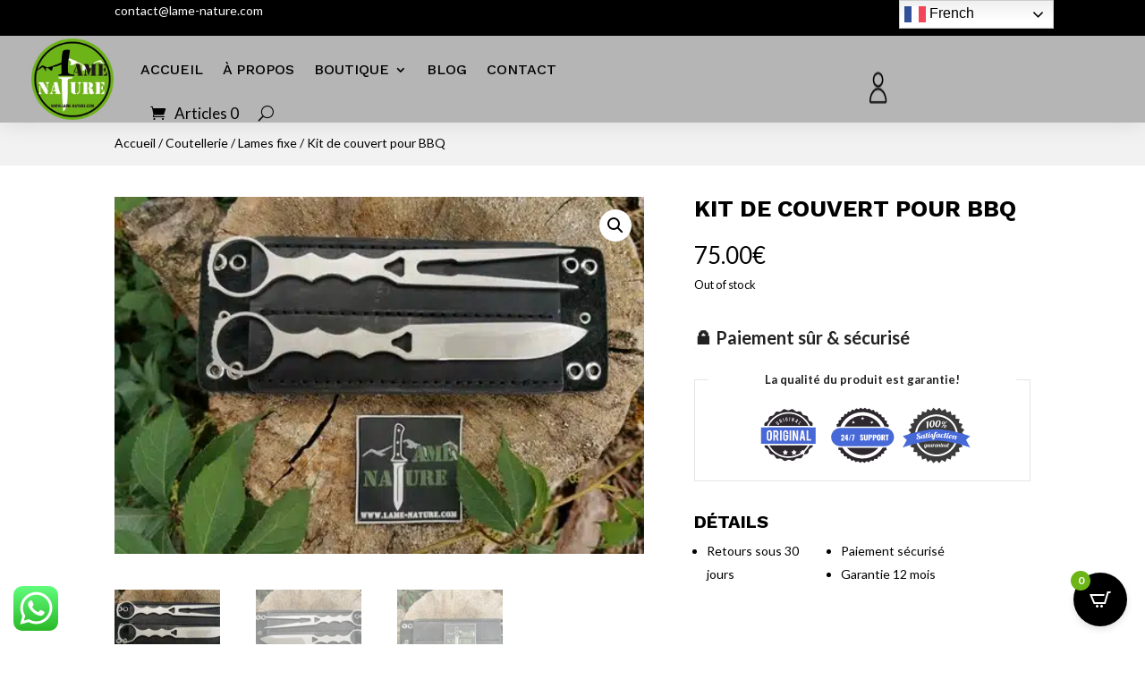

--- FILE ---
content_type: text/css; charset=utf-8
request_url: https://lame-nature.com/wp-content/cache/wpfc-minified/2o41t5xz/5xutb.css
body_size: 2386
content:
.cpops-slider__container{box-sizing:border-box;position:relative}.cpops-slider__list{margin:0!important;padding:0!important;width:-webkit-max-content;width:-moz-max-content;width:max-content;will-change:transform}.cpops-slider.is-active .cpops-slider__list{display:-webkit-box;display:-ms-flexbox;display:flex}.cpops-slider__pagination{align-items:center;bottom:.5em;display:-webkit-inline-box;display:-ms-inline-flexbox;display:inline-flex;flex-wrap:wrap;justify-content:center;left:50%;margin:0;padding:0;position:absolute;transform:translateX(-50%);width:95%;z-index:1}.cpops-slider__pagination li{display:inline-block;line-height:1;list-style-type:none;margin:0}.cpops-slider,.cpops-slider__pagination li:only-child{visibility:hidden}.cpops-slider,.cpops-slider__slide{outline:none;position:relative}.cpops-slider__slide{box-sizing:border-box;flex-shrink:0;list-style-type:none!important;margin:0}.cpops-slider__slide img{vertical-align:bottom}.cpops-slider__slider{position:relative}.cpops-slider__spinner{-webkit-animation:cpops-slider-loading 1s linear infinite;animation:cpops-slider-loading 1s linear infinite;border:2px solid #999;border-left-color:transparent;border-radius:50%;bottom:0;display:inline-block;height:20px;left:0;margin:auto;position:absolute;right:0;top:0;width:20px}.cpops-slider__track{overflow:hidden;position:relative;z-index:0}.cpops-slider--draggable>.cpops-slider__track>.cpops-slider__list>.cpops-slider__slide{-webkit-user-select:none;-moz-user-select:none;-ms-user-select:none;user-select:none}.cpops-slider--fade>.cpops-slider__track>.cpops-slider__list{display:block}.cpops-slider--fade>.cpops-slider__track>.cpops-slider__list>.cpops-slider__slide{left:0;opacity:0;position:absolute;top:0;z-index:0}.cpops-slider--fade>.cpops-slider__track>.cpops-slider__list>.cpops-slider__slide.is-active{opacity:1;position:relative;z-index:1}.cpops-slider--rtl{direction:rtl}.cpops-slider--ttb>.cpops-slider__track>.cpops-slider__list{display:block}.cpops-slider--ttb>.cpops-slider__pagination{bottom:50%;display:-webkit-box;display:-ms-flexbox;display:flex;flex-direction:column;left:auto;right:.5em;transform:translateY(50%);width:auto}.cpops-slider__arrow{align-items:center;background:#ccc;border:none;border-radius:50%;display:-webkit-box;display:-ms-flexbox;display:flex;height:2em;justify-content:center;opacity:.7;padding:0;position:absolute;top:50%;transform:translateY(-50%);width:2em;z-index:1}.cpops-slider__arrow svg{height:1.2em;width:1.2em}.cpops-slider__arrow:hover{cursor:pointer;opacity:.9}.cpops-slider__arrow:focus{outline:none}.cpops-slider__arrow--prev{left:1em}.cpops-slider__arrow--prev svg{transform:scaleX(-1)}.cpops-slider__arrow--next{right:1em}.cpops-slider__pagination__page{background-color:var(--color-cpops-slider-pagination-bullet,#705aef);border:none;border-radius:50%;display:inline-block;height:8px;margin:3px;opacity:.7;padding:0;transition:transform .2s linear;width:8px}.cpops-slider__pagination__page.is-active{background-color:var(--color-cpops-slider-pagination-bullet-active,#705aef);transform:scale(1.4)}.cpops-slider__pagination__page:hover{cursor:pointer;opacity:.9}.cpops-slider__pagination__page:focus{outline:none}.cpops-slider__progress__bar{background:#ccc;height:3px;width:0}.cpops-slider--nav>.cpops-slider__track>.cpops-slider__list>.cpops-slider__slide{border:3px solid transparent}.cpops-slider--nav>.cpops-slider__track>.cpops-slider__list>.cpops-slider__slide.is-active{border-color:#000}.cpops-slider--nav>.cpops-slider__track>.cpops-slider__list>.cpops-slider__slide:focus{outline:none}.cpops-slider--rtl>.cpops-slider__arrows .cpops-slider__arrow--prev,.cpops-slider--rtl>.cpops-slider__track>.cpops-slider__arrows .cpops-slider__arrow--prev{left:auto;right:1em}.cpops-slider--rtl>.cpops-slider__arrows .cpops-slider__arrow--prev svg,.cpops-slider--rtl>.cpops-slider__track>.cpops-slider__arrows .cpops-slider__arrow--prev svg{transform:scaleX(1)}.cpops-slider--rtl>.cpops-slider__arrows .cpops-slider__arrow--next,.cpops-slider--rtl>.cpops-slider__track>.cpops-slider__arrows .cpops-slider__arrow--next{left:1em;right:auto}.cpops-slider--rtl>.cpops-slider__arrows .cpops-slider__arrow--next svg,.cpops-slider--rtl>.cpops-slider__track>.cpops-slider__arrows .cpops-slider__arrow--next svg{transform:scaleX(-1)}.cpops-slider--ttb>.cpops-slider__arrows .cpops-slider__arrow,.cpops-slider--ttb>.cpops-slider__track>.cpops-slider__arrows .cpops-slider__arrow{left:50%;transform:translate(-50%)}.cpops-slider--ttb>.cpops-slider__arrows .cpops-slider__arrow--prev,.cpops-slider--ttb>.cpops-slider__track>.cpops-slider__arrows .cpops-slider__arrow--prev{top:1em}.cpops-slider--ttb>.cpops-slider__arrows .cpops-slider__arrow--prev svg,.cpops-slider--ttb>.cpops-slider__track>.cpops-slider__arrows .cpops-slider__arrow--prev svg{transform:rotate(-90deg)}.cpops-slider--ttb>.cpops-slider__arrows .cpops-slider__arrow--next,.cpops-slider--ttb>.cpops-slider__track>.cpops-slider__arrows .cpops-slider__arrow--next{bottom:1em;top:auto}.cpops-slider--ttb>.cpops-slider__arrows .cpops-slider__arrow--next svg,.cpops-slider--ttb>.cpops-slider__track>.cpops-slider__arrows .cpops-slider__arrow--next svg{transform:rotate(90deg)}@-webkit-keyframes cpops-slider-loading{0%{transform:rotate(0)}to{transform:rotate(1turn)}}@keyframes cpops-slider-loading{0%{transform:rotate(0)}to{transform:rotate(1turn)}}.cpops-drawer-recommendations{background-color:var(--color-cpops-drawer-recommendations-background,#f7f7fe);border:2px solid var(--color-cpops-drawer-recommendations-border,transparent);border-radius:var(--cpops-border-radius,6px);margin-bottom:10px;padding:8px 20px 0}.cpops-drawer-recommendations__header{color:var(--color-cpops-drawer-recommendations-text,#000);font-size:12px;font-weight:700;letter-spacing:1px;line-height:1.4;margin-bottom:10px;text-align:center;text-transform:uppercase}@media (min-width:768px){.cpops-drawer-recommendations__header{font-size:14px}}.cpops-drawer-recommendations .cpops-cart-item{align-items:center;border-bottom:0;padding-bottom:19px}@media (min-width:768px){.cpops-drawer-recommendations .cpops-cart-item{padding-bottom:23px}}.cpops-drawer-recommendations .cpops-cart-item__image{background:var(--color-cpops-background-primary,#fff)}.cpops-drawer-recommendations .cpops-cart-item__container{align-items:center;max-width:69%;padding:0 0 5px;width:69%}.cpops-drawer-recommendations .cpops-cart-item__product{display:-webkit-box;display:-ms-flexbox;display:flex;justify-content:center}.cpops-drawer-recommendations .cpops-cart-item__details{margin-bottom:0}.cpops-drawer-recommendations .cpops-cart-item__product--name{color:var(--color-cpops-text-secondary,#3b3b3b);font-size:16px}@media (min-width:768px){.cpops-drawer-recommendations .cpops-cart-item__product--name{font-size:18px}}@media (max-width:544px){.cpops-drawer-recommendations .cpops-cart-item__product--name{font-size:14px;max-width:120px}}.cpops-drawer-recommendations .cpops-cart-item__slider-pricing{display:-webkit-box;display:-ms-flexbox;display:flex;flex-direction:row}.cpops-drawer-recommendations .cpops-cart-item__slider-pricing--price{color:var(--color-cpops-text-secondary,#3b3b3b);font-size:14px;font-weight:400;letter-spacing:.5px;line-height:30px;margin:5px 0 0;white-space:nowrap}@media (min-width:768px){.cpops-drawer-recommendations .cpops-cart-item__slider-pricing--price{font-size:16px}}.cpops-drawer-recommendations .cpops-cart-item__slider-pricing--sale{color:var(--color-cpops-text-tertiary,#777);font-size:14px;font-weight:400;letter-spacing:.5px;line-height:30px;margin:5px 5px 0 0;text-decoration:line-through;white-space:nowrap}@media (min-width:768px){.cpops-drawer-recommendations .cpops-cart-item__slider-pricing--sale{font-size:16px}}.cpops-drawer-recommendations .cpops-cart-item__actions{align-items:end;justify-content:center}.cpops-drawer-recommendations .cpops-cart-item__actions .cpops-btn__upsell{align-items:center;background-color:var(--color-cpops-recommendations-plus-btn-background,#000);border:1px solid var(--color-cpops-recommendations-plus-btn-background,#000);border-radius:5px;color:var(--color-cpops-recommendations-plus-btn-text,#fff);cursor:pointer;display:-webkit-box;display:-ms-flexbox;display:flex;flex-direction:row;font-size:14px;font-weight:700;justify-content:center;line-height:18px;min-height:30px;min-width:35px;padding:2px 6px;text-align:center;text-decoration:none;transition:transform .4s ease;width:auto}.cpops-drawer-recommendations .cpops-cart-item__actions .cpops-btn__upsell.is-loading:after,.cpops-drawer-recommendations .cpops-cart-item__actions .cpops-btn__upsell.loading:after{border-color:var(--color-cpops-recommendations-plus-btn-text,#fff);border-right-color:transparent;border-top-color:transparent}.cpops-drawer-recommendations .cpops-cart-item__actions .cpops-btn__upsell:hover{opacity:.8}.cpops-drawer-recommendations .cpops-cart-item__actions .cpops-btn__upsell span{margin-right:4px}.cpops-drawer-recommendations .cpops-cart-item__actions .cpops-btn__upsell svg{width:14px}.cpops-drawer-recommendations .cpops-cart-item__actions .cpops-btn__upsell svg path{fill:var(--color-cpops-recommendations-plus-btn-text,#fff)}.cpops-drawer-recommendations .cpops-cart-item__actions .added_to_cart.wc-forward{display:none!important}div.sib-sms-field {
display: inline-block;
position: relative;
width: 100%;
}
.sib-sms-field .sib-country-block {
position: absolute;
right: auto;
left: 0;
top: 0;
bottom: 0;
padding: 1px;
-webkit-box-sizing: border-box;
-moz-box-sizing: border-box;
box-sizing: border-box;
}
.sib-country-block .sib-toggle.sib-country-flg {
z-index: 1;
position: relative;
width: 46px;
height: 100%;
padding: 0 0 0 8px;
-webkit-box-sizing: border-box;
-moz-box-sizing: border-box;
box-sizing: border-box;
background-color: #dbdbdb;
cursor: pointer;
}
.sib-country-block .sib-toggle .sib-cflags {
position: absolute;
top: 0;
bottom: 0;
margin: auto;
height: 15px;
width: 20px;
background-repeat: no-repeat;
background-color: #dbdbdb;
-webkit-box-sizing: border-box;
-moz-box-sizing: border-box;
box-sizing: border-box;
background-image: url(//lame-nature.com/wp-content/plugins/mailin/img/flags/fr.png);
}
.sib-country-block .sib-toggle .sib-icon-arrow {
position: absolute;
top: 50%;
margin-top: -2px;
right: 6px;
width:  0;
height: 0;
border-left: 3px solid transparent;
border-right: 3px solid transparent;
border-top: 4px solid;
}
.sib-sms-field ul.sib-country-list {
position: absolute;
z-index: 2;
list-style: none;
text-align: left;
padding: 0px;
margin: 0px 0px 0px -1px;
box-shadow: rgba(0, 0, 0, 0.2) 1px 1px 4px;
background-color: white;
border: 1px solid rgb(204, 204, 204);
white-space: nowrap;
max-height: 150px;
overflow-y: scroll;
overflow-x: hidden;
top: 50px;
width: 250px;
}
.sib-sms-field ul.sib-country-list li.sib-country-prefix {
font-size: 14px;
padding:1px 10px;
cursor: pointer;
}
.sib-sms-field ul.sib-country-list li.sib-country-prefix:hover {
background-color: #dbdbdb;
}
.sib-sms-field ul.sib-country-list li .sib-flag-box {
width: 20px;
}
.sib-sms-field ul.sib-country-list li .sib-flag-box .sib-flag {
height: 18px;
width: 20px;
background-image: url(//lame-nature.com/wp-content/plugins/mailin/img/flags/ad.png);
vertical-align: middle;
display: inline-block;
background-repeat:no-repeat;
}
.sib-sms-field ul.sib-country-list li .sib-flag-box .sib-dial-code {
margin-left: 20px;
}
.sib-sms-field .sib-sms {
padding-right: 6px;
padding-left: 52px;
margin-left: 0;
position: relative;
z-index: 0;
margin-top: 0 !important;
margin-bottom: 0 !important;
margin-right: 0;
}
.sib-multi-lists.sib_error {
color: #A94442;
}

--- FILE ---
content_type: application/javascript; charset=utf-8
request_url: https://lame-nature.com/wp-content/plugins/merchant/assets/js/modules/product-labels/product-labels.min.js?ver=1.10.4
body_size: 216
content:
"use strict";!function(r,e){r(e).ready(function(){r(e).on("wc-product-gallery-after-init",function(e,n,t){var n=r(n).find(".woocommerce-product-gallery__wrapper .merchant-product-labels"),o=null==n?void 0:n.closest(".flex-viewport");n.length&&o.length&&o.append(n)})})}(jQuery,(window,document));

--- FILE ---
content_type: application/javascript; charset=utf-8
request_url: https://lame-nature.com/wp-content/plugins/merchant/assets/js/merchant.min.js?ver=1.10.4
body_size: 59
content:
"use strict";var merchant=merchant||{};merchant.modules={};

--- FILE ---
content_type: image/svg+xml
request_url: https://lame-nature.com/wp-content/plugins/merchant/inc/modules/trust-badges/admin/images/badge1.svg
body_size: 4413
content:
<svg width="54" height="46" viewBox="0 0 54 46" fill="none" xmlns="http://www.w3.org/2000/svg">
<rect width="54" height="46" fill="white"/>
<path d="M46.7222 17.2676H7V29.0458H46.7222V17.2676Z" fill="#4769D8"/>
<path d="M27.0297 6.19467C34.0451 6.19467 40.0836 10.2959 42.7143 16.1447H44.3849C44.4349 15.3781 44.6791 14.5364 44.3516 13.9306C43.891 13.0782 42.3758 12.8638 41.7875 12.0918C41.1936 11.3198 41.4101 9.86162 40.6996 9.18613C39.9892 8.516 38.4851 8.75725 37.6693 8.1997C36.8645 7.64751 36.6037 6.19467 35.7045 5.76579C34.8221 5.34227 33.4678 6.02312 32.5077 5.73899C31.5697 5.46021 30.8593 4.15212 29.8603 4.01273C28.8612 3.87335 27.7901 4.92411 26.8077 4.93483C25.8031 4.94555 24.7042 3.9216 23.7385 4.07707C22.7506 4.2379 22.0735 5.56207 21.1355 5.86765C20.192 6.17859 18.8211 5.5299 17.9442 5.97487C17.0617 6.4252 16.8341 7.87804 16.0405 8.45167C15.2413 9.0253 13.7316 8.81622 13.0323 9.50243C12.3386 10.1833 12.5883 11.6415 12.0111 12.4296C11.4394 13.2069 9.93536 13.4589 9.49135 14.3274C9.23604 14.8313 9.37479 15.4907 9.46915 16.1394H11.3451C13.9758 10.2905 20.0144 6.19467 27.0297 6.19467Z" fill="#2D282E"/>
<path d="M27.0309 39.2276C20.3763 39.2276 14.6042 35.5339 11.7736 30.1621H9.57576C9.52026 30.6446 9.50361 31.1164 9.70341 31.4916C10.1641 32.344 11.6793 32.5639 12.2731 33.3305C12.867 34.0971 12.6505 35.5607 13.3609 36.2308C14.0714 36.9009 15.5754 36.6597 16.3913 37.2172C17.1961 37.7694 17.4569 39.2223 18.356 39.6511C19.2385 40.0693 20.5927 39.3938 21.5529 39.6779C22.4853 39.9567 23.2013 41.2648 24.2003 41.4042C25.1993 41.5436 26.2705 40.4928 27.2529 40.4821C28.2574 40.4714 29.3564 41.4953 30.3276 41.3399C31.3156 41.179 31.9982 39.8549 32.9306 39.5493C33.8742 39.2383 35.245 39.887 36.122 39.4421C37.0044 38.9971 37.232 37.5389 38.0256 36.9653C38.8193 36.3916 40.3345 36.6007 41.0283 35.9145C41.722 35.2283 41.4723 33.7754 42.0495 32.9874C42.6211 32.21 44.1252 31.9581 44.5692 31.0896C44.708 30.8162 44.7246 30.4999 44.7024 30.1621H42.2826C39.4576 35.5339 33.6799 39.2276 27.0309 39.2276Z" fill="#2D282E"/>
<path d="M27.0308 7.31689C20.6704 7.31689 15.1758 10.9302 12.6172 16.1465H41.4445C38.8859 10.9356 33.3913 7.31689 27.0308 7.31689Z" fill="#2D282E"/>
<path d="M41.9318 17.2676H12.1222C11.4562 18.9617 11.0898 20.7951 11.0898 22.7144C11.0898 24.9714 11.6005 27.1158 12.5051 29.0458H41.5544C42.4591 27.1158 42.9697 24.9714 42.9697 22.7144C42.9697 20.7951 42.6034 18.9617 41.9374 17.2676H41.9318Z" fill="#4769D8"/>
<path d="M27.0298 38.1072C33.0184 38.1072 38.2466 34.8959 40.9717 30.1621H13.0879C15.813 34.8959 21.0357 38.1072 27.0298 38.1072Z" fill="#2D282E"/>
<path d="M13.0477 19.2549C13.5639 19.2549 14.0023 19.4318 14.3631 19.7803C14.7239 20.1287 14.907 20.5523 14.907 21.0455V25.1306C14.907 25.6292 14.7239 26.0527 14.3631 26.4011C14.0023 26.7496 13.5639 26.9265 13.0533 26.9265C12.5427 26.9265 12.0986 26.7496 11.7434 26.4011C11.3827 26.0527 11.2051 25.6292 11.2051 25.1359V21.0508C11.2051 20.5523 11.3882 20.1287 11.749 19.7803C12.1097 19.4318 12.5482 19.2549 13.0533 19.2549H13.0477ZM13.686 21.024C13.686 20.8471 13.6194 20.6916 13.4917 20.5683C13.3641 20.445 13.2031 20.3807 13.02 20.3807C12.8368 20.3807 12.6759 20.445 12.5427 20.5683C12.4095 20.6916 12.3429 20.8471 12.3429 21.024V25.1252C12.3429 25.3021 12.4095 25.4576 12.5427 25.5809C12.6759 25.7042 12.8313 25.7685 13.02 25.7685C13.2087 25.7685 13.3641 25.7042 13.4917 25.5809C13.6194 25.4576 13.686 25.3021 13.686 25.1252V21.024Z" fill="#FFF8F2"/>
<path d="M17.7759 19.3481C18.4253 19.3481 18.9081 19.5197 19.2134 19.8682C19.4798 20.1684 19.613 20.5919 19.613 21.1334V22.2217C19.613 22.7524 19.4021 23.1974 18.9858 23.5673L19.8517 26.8375H18.5862L17.8758 24.0176H17.0988V26.8375H15.9277V19.3481H17.7704H17.7759ZM18.4752 21.1548C18.4752 20.7206 18.2532 20.5061 17.8092 20.5061H17.1044V22.9025H17.8092C17.9924 22.9025 18.1533 22.8382 18.281 22.7095C18.4086 22.5808 18.4752 22.4307 18.4752 22.2485V21.1548Z" fill="#FFF8F2"/>
<path d="M22.0265 26.8375H20.8555V19.3481H22.0265V26.8375Z" fill="#FFF8F2"/>
<path d="M24.9198 26.9343C24.4037 26.9343 23.9652 26.7574 23.6045 26.409C23.2437 26.0605 23.0605 25.637 23.0605 25.1491V21.064C23.0605 20.5654 23.2437 20.1419 23.6045 19.7934C23.9652 19.445 24.4037 19.2681 24.9143 19.2681C25.4249 19.2681 25.8689 19.445 26.2241 19.7934C26.5849 20.1419 26.7625 20.5654 26.7625 21.0587V21.9111H25.5525V21.0318C25.5525 20.8549 25.4859 20.6995 25.3527 20.5708C25.2195 20.4421 25.0641 20.3778 24.8754 20.3778C24.6867 20.3778 24.5313 20.4421 24.4037 20.5708C24.276 20.6995 24.2094 20.8496 24.2094 21.0318V25.133C24.2094 25.3099 24.276 25.4654 24.4037 25.5887C24.5313 25.712 24.6923 25.7764 24.8754 25.7764C25.0586 25.7764 25.2195 25.712 25.3527 25.5887C25.4859 25.4654 25.5525 25.3099 25.5525 25.133V23.6588H24.9032V22.5222H26.7625V25.1384C26.7625 25.637 26.5793 26.0605 26.2186 26.4036C25.8578 26.7521 25.4193 26.9236 24.9143 26.9236L24.9198 26.9343Z" fill="#FFF8F2"/>
<path d="M28.9504 26.8375H27.7793V19.3481H28.9504V26.8375Z" fill="#FFF8F2"/>
<path d="M31.3079 19.3481L32.8619 24.3822V19.3481H34.033V26.8429H32.7787L31.1691 22.0447V26.8429H29.998V19.3481H31.3079Z" fill="#FFF8F2"/>
<path d="M36.5083 25.1166L36.2252 26.8375H35.0098L36.3251 19.3481H37.9347L39.2334 26.8375H38.0068L37.7349 25.1166H36.5138H36.5083ZM37.1244 21.0637L36.6914 24.0176H37.5573L37.1244 21.0637Z" fill="#FFF8F2"/>
<path d="M43.4026 26.8375H40.2168V19.3481H41.3879V25.7117H43.4026V26.8375Z" fill="#FFF8F2"/>
<path d="M18.0583 13.1217C18.197 13.0091 18.358 12.9555 18.5411 12.9716C18.7243 12.9876 18.8741 13.0627 18.9907 13.1967L19.962 14.3118C20.0785 14.4458 20.1285 14.6013 20.1174 14.7782C20.1007 14.9551 20.023 15.0999 19.8843 15.2125C19.7455 15.325 19.5846 15.3787 19.4014 15.3626C19.2182 15.3465 19.0739 15.2714 18.9518 15.1374L17.9806 14.0223C17.864 13.8883 17.8085 13.7328 17.8252 13.5559C17.8418 13.379 17.9195 13.2396 18.0583 13.127V13.1217ZM18.6521 13.4594C18.6077 13.4112 18.5578 13.3843 18.4912 13.379C18.4246 13.379 18.3691 13.3897 18.3191 13.4326C18.2692 13.4755 18.2414 13.5237 18.2359 13.5881C18.2303 13.6524 18.247 13.706 18.2914 13.7543L19.2682 14.8694C19.3126 14.9176 19.3625 14.9444 19.4291 14.9498C19.4957 14.9498 19.5513 14.939 19.6012 14.8962C19.6512 14.8533 19.6789 14.805 19.6845 14.7407C19.6845 14.6764 19.6734 14.6227 19.629 14.5745L18.6521 13.4594Z" fill="#FFF8F2"/>
<path d="M20.6846 11.463C20.89 11.3611 21.0731 11.3397 21.2285 11.3986C21.3673 11.4523 21.4783 11.5648 21.5727 11.7364L21.7558 12.0795C21.8446 12.2457 21.8557 12.4226 21.7836 12.6049L22.6105 13.5002L22.2109 13.6985L21.5116 12.9158C21.5116 12.9158 21.4894 12.9265 21.4783 12.9319L21.2674 13.0391L21.7447 13.9344L21.3728 14.1167L20.1074 11.7471L20.6902 11.4576L20.6846 11.463ZM21.2119 11.924C21.1397 11.7846 21.0287 11.7525 20.89 11.8222L20.668 11.9347L21.0731 12.6907L21.2951 12.5781C21.3562 12.5513 21.395 12.503 21.4117 12.444C21.4339 12.3851 21.4283 12.3261 21.395 12.2671L21.2119 11.9187V11.924Z" fill="#FFF8F2"/>
<path d="M24.0377 13.0157L23.6381 13.1337L22.8223 10.5872L23.2219 10.4692L24.0377 13.0157Z" fill="#FFF8F2"/>
<path d="M25.7999 12.7034C25.6168 12.7248 25.4558 12.682 25.3115 12.5747C25.1672 12.4675 25.084 12.3281 25.0618 12.1512L24.8786 10.7037C24.8564 10.5268 24.9008 10.3713 25.0118 10.232C25.1228 10.0926 25.2727 10.0122 25.4503 9.99071C25.6334 9.96927 25.7944 10.0122 25.9387 10.1194C26.083 10.2266 26.1662 10.3713 26.1884 10.5429L26.2273 10.8431L25.7999 10.8967L25.7611 10.5858C25.7555 10.5215 25.7222 10.4732 25.6723 10.4303C25.6168 10.3928 25.5613 10.3767 25.4947 10.3821C25.4281 10.3874 25.3781 10.4196 25.3337 10.4678C25.2949 10.5161 25.2782 10.5751 25.2838 10.6394L25.4725 12.0869C25.478 12.1512 25.5113 12.1995 25.5613 12.2423C25.6112 12.2799 25.6723 12.296 25.7389 12.2906C25.8055 12.2852 25.8554 12.2531 25.8998 12.2048C25.9387 12.1566 25.9553 12.0976 25.9498 12.0333L25.8832 11.5132L25.6556 11.5401L25.6057 11.138L26.2661 11.0576L26.3827 11.985C26.4049 12.1619 26.3605 12.3174 26.2495 12.4568C26.1385 12.5962 25.9886 12.6766 25.811 12.698L25.7999 12.7034Z" fill="#FFF8F2"/>
<path d="M27.9749 12.6136L27.5586 12.5922L27.7029 9.92773L28.1192 9.94918L27.9749 12.6136Z" fill="#FFF8F2"/>
<path d="M30.2181 10.2342L30.3235 12.1052L30.7564 10.3628L31.1616 10.454L30.5178 13.0487L30.0793 12.9469L29.935 11.1563L29.5243 12.8182L29.1191 12.7271L29.763 10.1323L30.2181 10.2395V10.2342Z" fill="#FFF8F2"/>
<path d="M32.4065 13.1376L32.0291 13.6416L31.6406 13.4539L33.3057 11.2773L33.8163 11.5293L32.9838 14.1133L32.5952 13.9257L32.7951 13.336L32.4065 13.1483V13.1376ZM33.2779 11.9475L32.6507 12.8213L32.9283 12.9553L33.2835 11.9475H33.2779Z" fill="#FFF8F2"/>
<path d="M34.8418 15.4367L33.9648 14.7398L35.7187 12.6812L36.0406 12.9385L34.5476 14.6862L35.1026 15.1258L34.8418 15.4367Z" fill="#FFF8F2"/>
<path d="M24.3507 33.6207C24.4524 33.3076 24.8954 33.3076 24.9971 33.6207L25.1979 34.2388C25.2434 34.3788 25.3739 34.4736 25.5211 34.4736L26.171 34.4736C26.5002 34.4736 26.6371 34.8949 26.3707 35.0884L25.845 35.4703C25.7259 35.5569 25.676 35.7103 25.7215 35.8503L25.9223 36.4683C26.0241 36.7814 25.6657 37.0418 25.3994 36.8483L24.8736 36.4663C24.7545 36.3798 24.5932 36.3798 24.4741 36.4663L23.9484 36.8483C23.682 37.0418 23.3237 36.7814 23.4254 36.4683L23.6262 35.8503C23.6717 35.7103 23.6219 35.5569 23.5028 35.4703L22.977 35.0884C22.7107 34.8949 22.8476 34.4736 23.1768 34.4736L23.8266 34.4736C23.9739 34.4736 24.1044 34.3788 24.1499 34.2388L24.3507 33.6207Z" fill="white"/>
<path d="M30.6466 33.6207C30.7483 33.3076 31.1913 33.3076 31.293 33.6207L31.4938 34.2388C31.5393 34.3788 31.6698 34.4736 31.817 34.4736L32.4669 34.4736C32.7961 34.4736 32.933 34.8949 32.6666 35.0884L32.1409 35.4703C32.0218 35.5569 31.9719 35.7103 32.0174 35.8503L32.2182 36.4683C32.32 36.7814 31.9616 37.0418 31.6953 36.8483L31.1695 36.4663C31.0504 36.3798 30.8891 36.3798 30.77 36.4663L30.2443 36.8483C29.9779 37.0418 29.6196 36.7814 29.7213 36.4683L29.9221 35.8503C29.9676 35.7103 29.9178 35.5569 29.7987 35.4703L29.2729 35.0884C29.0066 34.8949 29.1435 34.4736 29.4727 34.4736L30.1225 34.4736C30.2698 34.4736 30.4003 34.3788 30.4458 34.2388L30.6466 33.6207Z" fill="white"/>
<path d="M36.9422 33.6207C37.044 33.3076 37.4869 33.3076 37.5886 33.6207L37.7895 34.2388C37.8349 34.3788 37.9654 34.4736 38.1127 34.4736L38.7625 34.4736C39.0917 34.4736 39.2286 34.8949 38.9623 35.0884L38.4365 35.4703C38.3174 35.5569 38.2676 35.7103 38.3131 35.8503L38.5139 36.4683C38.6156 36.7814 38.2573 37.0418 37.9909 36.8483L37.4652 36.4663C37.3461 36.3798 37.1848 36.3798 37.0657 36.4663L36.5399 36.8483C36.2736 37.0418 35.9152 36.7814 36.017 36.4683L36.2178 35.8503C36.2633 35.7103 36.2134 35.5569 36.0943 35.4703L35.5686 35.0884C35.3023 34.8949 35.4391 34.4736 35.7683 34.4736L36.4182 34.4736C36.5654 34.4736 36.6959 34.3788 36.7414 34.2388L36.9422 33.6207Z" fill="white"/>
</svg>


--- FILE ---
content_type: application/javascript; charset=utf-8
request_url: https://lame-nature.com/wp-content/plugins/merchant/assets/js/modules/cart-count-favicon/cart-count-favicon.min.js?ver=1.10.4
body_size: 352
content:
"use strict";var merchant=merchant||{};merchant.modules=merchant.modules||{},function(n){merchant.modules.cartCountFavicon={init:function(){var o=parseInt(window.merchant.setting.cart_count_favicon_count)||0,c=new Favico({animation:window.merchant.setting.cart_count_favicon_animation,type:window.merchant.setting.cart_count_favicon_shape,position:window.merchant.setting.cart_count_favicon_position,bgColor:window.merchant.setting.cart_count_favicon_background_color,textColor:window.merchant.setting.cart_count_favicon_text_color}),t=(n(document.body).on("added_to_cart removed_from_cart",function(t,n){n&&void 0!==n[".merchant_cart_count"]&&(o=n[".merchant_cart_count"],c.badge(o))}),c.badge(o),1e3*parseInt(window.merchant.setting.cart_count_favicon_delay));t&&(setInterval(function(){c.badge(0)},t),setInterval(function(){c.badge(o)},2*t))}},merchant.modules.cartCountFavicon.init()}(jQuery);

--- FILE ---
content_type: image/svg+xml
request_url: https://lame-nature.com/wp-content/plugins/merchant/inc/modules/trust-badges/admin/images/badge2.svg
body_size: 3874
content:
<svg width="54" height="46" viewBox="0 0 54 46" fill="none" xmlns="http://www.w3.org/2000/svg">
<rect width="54" height="46" fill="white"/>
<path d="M49.7104 24.2036C49.7104 27.8318 46.6653 30.7676 42.9092 30.7676H10.7955C7.03933 30.7676 4 27.8263 4 24.2036C4 20.5754 7.04506 17.6396 10.7955 17.6396H42.9092C46.6653 17.6396 49.7104 20.581 49.7104 24.2036Z" fill="#4769D8"/>
<path d="M26.8763 37.1185C31.4869 37.1185 35.6043 35.069 38.2996 31.8618H15.4473C18.1483 35.069 22.26 37.1185 26.8706 37.1185H26.8763Z" fill="#2D282E"/>
<path d="M41.4947 31.855C38.1399 36.9787 32.0039 40.1582 25.3174 39.5877C19.7319 39.1058 15.0009 36.1091 12.2139 31.855H10.7974C10.2813 31.855 9.7824 31.8051 9.29496 31.7109L9.11719 33.1788L10.9178 33.8657L10.9981 35.7324L12.8848 36.1368L13.2633 37.9703L15.1958 38.0866L15.8725 39.837L17.7994 39.6597L18.7513 41.2882L20.6265 40.823L21.8308 42.2853L23.6085 41.5431L25.0307 42.806L26.665 41.8034L28.2764 42.8392L29.7273 41.604L31.4821 42.3795L32.715 40.9393L34.5788 41.4433L35.5594 39.837L37.4804 40.0475L38.1915 38.3081L40.1241 38.2306L40.5485 36.4082L42.4466 36.0371L42.567 34.1703L44.3792 33.5167L44.2071 31.7331C43.7885 31.7996 43.3584 31.8439 42.9226 31.8439H41.5061L41.4947 31.855Z" fill="#2D282E"/>
<path d="M10.8255 16.5655C13.6354 9.9628 20.6431 5.59235 28.3848 6.2626C35.0484 6.83314 40.4848 10.982 42.8646 16.5655H42.9048C43.8452 16.5655 44.7456 16.7317 45.5828 17.0253L46.0301 15.4688L44.3671 14.5216L44.585 12.6659L42.7843 11.9791L42.704 10.1124L40.8174 9.70799L40.4389 7.87451L38.5063 7.75819L37.8354 6.0078L35.9086 6.18505L34.9566 4.55652L33.0871 5.02181L31.8829 3.55946L30.1109 4.30726L28.683 3.03324L27.0486 4.03583L25.4372 3L23.9864 4.23525L22.2258 3.45422L20.9929 4.89441L19.1292 4.39588L18.1486 6.0078L16.2275 5.79177L15.5164 7.53108L13.5838 7.61417L13.1595 9.43657L11.267 9.8077L11.1466 11.6689L9.33449 12.317L9.518 14.1781L7.83203 15.0977L8.31374 16.909L8.18184 17.0087C9.00189 16.7317 9.87928 16.5711 10.7911 16.5711H10.8255V16.5655Z" fill="#2D282E"/>
<path d="M26.8811 8.6875C21.1064 8.6875 16.1115 11.9002 13.6973 16.5809H40.0649C37.6564 11.9058 32.6558 8.6875 26.8811 8.6875ZM20.4182 13.9775L20.0799 14.8859L19.7989 13.9608L18.801 13.9276L19.6268 13.3848L19.3516 12.4597L20.1429 13.0524L20.9687 12.5096L20.6304 13.418L21.416 14.0107L20.4182 13.9775ZM27.6782 11.8282L26.8524 11.2522L26.0266 11.8282L26.342 10.8921L25.5162 10.316H26.537L26.8524 9.3799L27.1678 10.316H28.1886L27.3628 10.8921L27.6782 11.8282ZM33.9576 13.9608L33.6823 14.8859L33.344 13.9775L32.3461 14.0107L33.1318 13.418L32.7934 12.5096L33.6192 13.0524L34.4049 12.4597L34.1296 13.3848L34.9554 13.9276L33.9576 13.9608Z" fill="#2D282E"/>
<path d="M11.1769 26.7236V26.1006L12.2375 24.527C12.3176 24.4109 12.3923 24.2982 12.4616 24.1891C12.5345 24.08 12.5928 23.9691 12.6365 23.8564C12.6839 23.7438 12.7076 23.6259 12.7076 23.5027C12.7076 23.3795 12.6821 23.2879 12.631 23.2281C12.58 23.1683 12.5108 23.1383 12.4233 23.1383C12.3249 23.1383 12.2484 23.1647 12.1937 23.2175C12.1391 23.2703 12.1008 23.3407 12.0789 23.4287C12.0607 23.5168 12.0516 23.6153 12.0516 23.7244V23.9357H11.166V23.7086C11.166 23.4551 11.2079 23.2299 11.2917 23.0327C11.3756 22.8321 11.5086 22.6754 11.6908 22.5628C11.873 22.4466 12.1117 22.3885 12.4069 22.3885C12.8041 22.3885 13.103 22.4889 13.3034 22.6895C13.5075 22.8866 13.6095 23.163 13.6095 23.5185C13.6095 23.691 13.5804 23.8512 13.5221 23.999C13.4674 24.1469 13.3927 24.2912 13.298 24.432C13.2068 24.5693 13.1084 24.7136 13.0028 24.865L12.1937 26.0319H13.4893V26.7236H11.1769Z" fill="white"/>
<path d="M15.1732 26.7236V25.7626H13.8121V25.1132L14.9655 22.4466H16.026V25.1079H16.436V25.7626H16.026V26.7236H15.1732ZM14.5063 25.1079H15.1732V23.3284L14.5063 25.1079Z" fill="white"/>
<path d="M16.7772 26.7236L18.1329 22.4466H18.6139L17.2528 26.7236H16.7772Z" fill="white"/>
<path d="M19.2036 26.7236L20.1657 23.1172H18.9576V22.4466H21.0568V23.0538L20.0947 26.7236H19.2036Z" fill="white"/>
<path d="M26.2839 26.7217C26.0069 26.7217 25.7755 26.6742 25.5896 26.5791C25.4038 26.4841 25.2635 26.338 25.1687 26.1409C25.074 25.9402 25.0211 25.6815 25.0102 25.3647L25.8466 25.2432C25.8502 25.4263 25.8666 25.5741 25.8958 25.6868C25.9286 25.7994 25.9723 25.8804 26.027 25.9297C26.0853 25.9789 26.1545 26.0036 26.2347 26.0036C26.3367 26.0036 26.4023 25.9701 26.4315 25.9033C26.4643 25.8364 26.4807 25.766 26.4807 25.6921C26.4807 25.516 26.4369 25.3682 26.3495 25.2485C26.262 25.1253 26.1436 25.0021 25.9942 24.8789L25.6115 24.5568C25.4439 24.4195 25.3017 24.2646 25.1851 24.0921C25.0721 23.9161 25.0157 23.6996 25.0157 23.4427C25.0157 23.0801 25.1268 22.8037 25.3491 22.6137C25.5714 22.42 25.8739 22.3232 26.2566 22.3232C26.4934 22.3232 26.6829 22.362 26.8251 22.4394C26.9708 22.5169 27.0802 22.6189 27.1531 22.7457C27.2296 22.8689 27.2806 23.0009 27.3061 23.1417C27.3353 23.279 27.3517 23.411 27.3553 23.5377L26.5135 23.638C26.5098 23.5113 26.5007 23.4022 26.4861 23.3107C26.4752 23.2156 26.4497 23.1434 26.4096 23.0942C26.3695 23.0414 26.3076 23.015 26.2238 23.015C26.1326 23.015 26.0652 23.0519 26.0215 23.1258C25.9814 23.1998 25.9614 23.2737 25.9614 23.3476C25.9614 23.506 25.9996 23.6363 26.0762 23.7384C26.1563 23.8369 26.2602 23.9408 26.3877 24.0499L26.754 24.3614C26.9472 24.5198 27.1093 24.6994 27.2405 24.9C27.3754 25.1007 27.4428 25.3488 27.4428 25.6445C27.4428 25.8452 27.3954 26.0282 27.3007 26.1937C27.2059 26.3556 27.0711 26.4841 26.8961 26.5791C26.7249 26.6742 26.5208 26.7217 26.2839 26.7217Z" fill="white"/>
<path d="M29.1957 26.7217C28.8568 26.7217 28.5908 26.6689 28.3976 26.5633C28.2081 26.4542 28.0751 26.2975 27.9986 26.0934C27.922 25.8857 27.8838 25.6322 27.8838 25.333V22.3813H28.8513V25.4756C28.8513 25.5636 28.8586 25.6516 28.8732 25.7396C28.8878 25.8276 28.9188 25.8997 28.9661 25.9561C29.0172 26.0124 29.0937 26.0406 29.1957 26.0406C29.3014 26.0406 29.378 26.0124 29.4253 25.9561C29.4727 25.8997 29.5019 25.8276 29.5128 25.7396C29.5274 25.6516 29.5347 25.5636 29.5347 25.4756V22.3813H30.5077V25.333C30.5077 25.6322 30.4676 25.8857 30.3874 26.0934C30.3109 26.2975 30.1779 26.4542 29.9884 26.5633C29.7989 26.6689 29.5347 26.7217 29.1957 26.7217Z" fill="white"/>
<path d="M31.1303 26.6583V22.3813H32.6172C32.8832 22.3813 33.1019 22.4306 33.2732 22.5292C33.4444 22.6242 33.572 22.765 33.6558 22.9516C33.7396 23.1346 33.7815 23.3582 33.7815 23.6222C33.7815 23.9531 33.725 24.2065 33.6121 24.3825C33.4991 24.555 33.346 24.6747 33.1529 24.7416C32.9597 24.8085 32.7429 24.8419 32.5024 24.8419H32.1088V26.6583H31.1303ZM32.1088 24.1819H32.4368C32.557 24.1819 32.6481 24.1608 32.7101 24.1185C32.7721 24.0763 32.8121 24.0129 32.8304 23.9284C32.8522 23.844 32.8632 23.7366 32.8632 23.6063C32.8632 23.4972 32.8541 23.4022 32.8358 23.3212C32.8213 23.2367 32.783 23.1698 32.721 23.1206C32.6591 23.0713 32.5625 23.0466 32.4313 23.0466H32.1088V24.1819Z" fill="white"/>
<path d="M34.2532 26.6583V22.3813H35.7401C36.0062 22.3813 36.2248 22.4306 36.3961 22.5292C36.5674 22.6242 36.6949 22.765 36.7788 22.9516C36.8626 23.1346 36.9045 23.3582 36.9045 23.6222C36.9045 23.9531 36.848 24.2065 36.735 24.3825C36.6221 24.555 36.469 24.6747 36.2758 24.7416C36.0827 24.8085 35.8659 24.8419 35.6253 24.8419H35.2317V26.6583H34.2532ZM35.2317 24.1819H35.5597C35.68 24.1819 35.7711 24.1608 35.8331 24.1185C35.895 24.0763 35.9351 24.0129 35.9533 23.9284C35.9752 23.844 35.9861 23.7366 35.9861 23.6063C35.9861 23.4972 35.977 23.4022 35.9588 23.3212C35.9442 23.2367 35.9059 23.1698 35.844 23.1206C35.782 23.0713 35.6855 23.0466 35.5543 23.0466H35.2317V24.1819Z" fill="white"/>
<path d="M38.6444 26.7217C38.3128 26.7217 38.0504 26.6654 37.8572 26.5527C37.6641 26.4401 37.5256 26.2782 37.4418 26.067C37.358 25.8557 37.3161 25.604 37.3161 25.3119V23.7225C37.3161 23.4268 37.358 23.1751 37.4418 22.9674C37.5256 22.7597 37.6641 22.6013 37.8572 22.4922C38.0504 22.3796 38.3128 22.3232 38.6444 22.3232C38.9797 22.3232 39.2439 22.3796 39.4371 22.4922C39.6339 22.6013 39.7742 22.7597 39.858 22.9674C39.9418 23.1751 39.9837 23.4268 39.9837 23.7225V25.3119C39.9837 25.604 39.9418 25.8557 39.858 26.067C39.7742 26.2782 39.6339 26.4401 39.4371 26.5527C39.2439 26.6654 38.9797 26.7217 38.6444 26.7217ZM38.6444 26.0511C38.7465 26.0511 38.8212 26.0265 38.8685 25.9772C38.9159 25.9279 38.9469 25.8645 38.9615 25.7871C38.9761 25.7097 38.9833 25.6305 38.9833 25.5495V23.4902C38.9833 23.4057 38.9761 23.3265 38.9615 23.2526C38.9469 23.1751 38.9159 23.1118 38.8685 23.0625C38.8212 23.0132 38.7465 22.9886 38.6444 22.9886C38.5497 22.9886 38.4786 23.0132 38.4312 23.0625C38.3839 23.1118 38.3529 23.1751 38.3383 23.2526C38.3237 23.3265 38.3164 23.4057 38.3164 23.4902V25.5495C38.3164 25.6305 38.3219 25.7097 38.3328 25.7871C38.3474 25.8645 38.3766 25.9279 38.4203 25.9772C38.4677 26.0265 38.5424 26.0511 38.6444 26.0511Z" fill="white"/>
<path d="M40.5792 26.6583V22.3813H41.7983C42.0971 22.3813 42.3558 22.413 42.5745 22.4764C42.7932 22.5397 42.9626 22.6541 43.0829 22.8196C43.2068 22.9815 43.2687 23.2121 43.2687 23.5113C43.2687 23.6873 43.2542 23.844 43.225 23.9812C43.1959 24.1185 43.1412 24.2382 43.061 24.3403C42.9845 24.4389 42.8733 24.5216 42.7276 24.5885L43.3343 26.6583H42.323L41.8365 24.7416H41.5577V26.6583H40.5792ZM41.5577 24.1977H41.8311C41.9695 24.1977 42.077 24.1749 42.1536 24.1291C42.2301 24.0798 42.2829 24.0112 42.3121 23.9232C42.3449 23.8316 42.3613 23.7225 42.3613 23.5958C42.3613 23.4127 42.3267 23.2702 42.2574 23.1681C42.1882 23.066 42.0606 23.015 41.8748 23.015H41.5577V24.1977Z" fill="white"/>
<path d="M44.2133 26.6583V23.0836H43.5464V22.3813H45.8588V23.0836H45.1973V26.6583H44.2133Z" fill="white"/>
</svg>


--- FILE ---
content_type: application/javascript; charset=utf-8
request_url: https://lame-nature.com/wp-content/plugins/merchant/assets/js/modules/quick-view/quick-view.min.js?ver=1.10.4
body_size: 679
content:
"use strict";var merchant=merchant||{};merchant.modules=merchant.modules||{},function(r){merchant.modules.quickView={init:function(){var t=r(".merchant-quick-view-modal");t.length&&t.each(function(){var e=r(this),t=r(".merchant-quick-view-button"),n=e.find(".merchant-quick-view-close-button"),i=e.find(".merchant-quick-view-inner"),a=e.find(".merchant-quick-view-content"),c=e.find(".merchant-quick-view-overlay"),o=!1;t.on("click",function(t){t.preventDefault(),a.empty(),e.addClass("merchant-show"),e.addClass("merchant-loading"),o=!0,r.post(window.merchant.setting.ajax_url,{action:"merchant_quick_view_content",nonce:window.merchant.setting.nonce,product_id:r(this).data("product-id")},function(t){var n;t.success&&o?(a.html(t.data),i.addClass("merchant-show"),e.removeClass("merchant-loading"),n=a.find(".woocommerce-product-gallery"),wc_single_product_params.zoom_enabled=window.merchant.setting.quick_view_zoom,"function"==typeof r.fn.wc_product_gallery&&n.length&&(n.trigger("wc-product-gallery-before-init",[n.get(0),wc_single_product_params]),wc_single_product_params.flexslider_enabled="1",n.wc_product_gallery(wc_single_product_params),n.trigger("wc-product-gallery-after-init",[n.get(0),wc_single_product_params])),n=a.find(".variations_form"),"function"==typeof r.fn.wc_variation_form&&n.length&&n.each(function(){r(this).wc_variation_form()}),window.botiga&&window.botiga.productSwatch&&window.botiga.productSwatch.init(),window.botiga&&window.botiga.qtyButton&&window.botiga.qtyButton.init("quick-view")):(a.html(t.data),i.addClass("merchant-show"),e.removeClass("merchant-loading")),window.dispatchEvent(new Event("merchant.quickview.ajax.loaded"))}).fail(function(t,n){a.html(n),i.addClass("merchant-show"),e.removeClass("merchant-loading")})}),c.on("click",function(t){t.preventDefault(),n.trigger("click")}),n.on("click",function(t){t.preventDefault(),o=!1,e.removeClass("merchant-show"),i.removeClass("merchant-show")})})}},r(document).ready(function(){merchant.modules.quickView.init()})}(jQuery);

--- FILE ---
content_type: image/svg+xml
request_url: https://lame-nature.com/wp-content/plugins/merchant/inc/modules/trust-badges/admin/images/badge3.svg
body_size: 8659
content:
<svg width="54" height="46" viewBox="0 0 54 46" fill="none" xmlns="http://www.w3.org/2000/svg">
<rect width="54" height="46" fill="white"/>
<path d="M26.5669 4.90058L28.7458 3L30.4599 5.29702L33.0009 3.8745L34.1899 6.46303L36.9784 5.58269L37.5819 8.35778L40.4971 8.05462L40.4911 10.888L43.4063 11.1795L42.7907 13.9488L45.5852 14.8174L44.3841 17.406L46.9311 18.8168L45.1989 21.108L47.3838 22.9969L45.1989 24.8917L46.9311 27.1829L44.3841 28.5937L45.5852 31.1764L42.7907 32.0509L43.4063 34.8202L40.4911 35.1117L40.4971 37.9393L37.5819 37.6419L36.9784 40.417L34.1899 39.5308L33.0009 42.1252L30.4599 40.7027L28.7458 42.9997L26.5669 41.0991L24.388 42.9997L22.6679 40.7027L20.1329 42.1252L18.9439 39.5308L16.1554 40.417L15.5519 37.6419L12.6367 37.9393L12.6427 35.1117L9.72748 34.8202L10.3371 32.0509L7.54862 31.1764L8.74367 28.5937L6.20267 27.1829L7.9349 24.8917L5.75 22.9969L7.9349 21.108L6.20267 18.8168L8.74367 17.406L7.54862 14.8174L10.3371 13.9488L9.72748 11.1795L12.6427 10.888L12.6367 8.05462L15.5519 8.35778L16.1554 5.58269L18.9439 6.46303L20.1329 3.8745L22.6679 5.29702L24.388 3L26.5669 4.90058Z" fill="#3C3C3C"/>
<path d="M26.5657 38.0989C17.9468 38.0989 10.9395 31.3245 10.9395 23.005C10.9395 14.6856 17.9529 7.91113 26.5657 7.91113C35.1786 7.91113 42.192 14.6798 42.192 23.005C42.192 31.3303 35.1786 38.0989 26.5657 38.0989ZM26.5657 9.22872C18.7013 9.22872 12.3035 15.4085 12.3035 23.005C12.3035 30.6015 18.7013 36.7813 26.5657 36.7813C34.4301 36.7813 40.8279 30.6015 40.8279 23.005C40.8279 15.4085 34.4301 9.22872 26.5657 9.22872Z" fill="white"/>
<path d="M50.3999 23.6422C50.3999 23.6422 37.0853 18.9199 26.5652 18.9199C16.0451 18.9199 2.73047 23.6422 2.73047 23.6422L5.45858 26.2599L2.73047 31.1221C2.73047 31.1221 16.0451 26.3998 26.5652 26.3998C37.0853 26.3998 50.3999 31.1221 50.3999 31.1221L47.696 26.1491L50.3999 23.6422Z" fill="#4769D8"/>
<path d="M2 31.7424L5.04196 26.3321L2.10864 23.5221L2.6096 23.3413C2.74238 23.2947 16.0992 18.5957 26.559 18.5957C37.0188 18.5957 50.3756 23.2947 50.5084 23.3413L51.0214 23.5221L48.1062 26.2272L51.1059 31.7365L50.273 31.4392C50.1402 31.3926 36.898 26.7344 26.559 26.7344C16.22 26.7344 2.98381 31.3926 2.85102 31.4392L2 31.7424ZM26.565 26.0756C35.528 26.0756 46.6154 29.5211 49.6936 30.5414L47.2733 26.0931L49.766 23.7844C47.2129 22.9274 35.7452 19.2545 26.565 19.2545C17.3848 19.2545 5.89298 22.9332 3.35802 23.7844L5.88091 26.2097L3.44855 30.5356C6.54483 29.5095 17.6142 26.0756 26.559 26.0756H26.565Z" fill="#4769D8"/>
<path d="M20.5589 17.5756C20.1666 17.6514 19.9735 17.6922 19.5872 17.7855C19.545 16.1065 19.551 15.2611 19.6113 13.5646C19.3156 13.6229 19.1707 13.6578 18.875 13.722C18.881 13.5937 18.8871 13.5296 18.8991 13.4072C19.3277 13.3139 19.9131 13.1448 20.8004 12.521C20.6253 14.5498 20.577 15.5584 20.5589 17.5756Z" fill="white"/>
<path d="M25.3467 13.7832C25.395 15.095 24.6889 17.0655 23.2886 17.2171C22.1116 17.3395 21.7736 16.7682 21.5926 15.6896C21.3029 13.9115 22.1177 12.2732 23.8499 12.145C24.8579 12.0692 25.3105 12.6813 25.3467 13.7832ZM22.7212 15.7188C22.7816 16.2027 22.9204 16.6924 23.2584 16.6632C24.0551 16.5816 24.4173 14.9375 24.3147 13.4159C24.2784 12.8737 24.1939 12.4656 23.8197 12.4889C23.3429 12.5239 22.6186 13.5792 22.679 15.0658C22.685 15.2465 22.6911 15.4739 22.7212 15.7188Z" fill="white"/>
<path d="M29.6783 13.9129C29.5456 15.2188 28.5798 17.0844 27.1735 17.0553C25.9906 17.0319 25.731 16.4198 25.7009 15.3237C25.6526 13.5223 26.6786 12.0006 28.4169 12.0939C29.4248 12.1464 29.793 12.811 29.6783 13.9129ZM26.8174 15.4986C26.8174 15.9884 26.8838 16.4956 27.2218 16.5014C28.0185 16.5189 28.604 14.939 28.7066 13.4115C28.7428 12.8751 28.7187 12.4554 28.3445 12.4321C27.8676 12.4087 27.0045 13.3649 26.8597 14.8457C26.8416 15.0264 26.8174 15.2538 26.8174 15.4986Z" fill="white"/>
<path d="M32.3964 13.6016C32.2937 14.1555 31.7566 14.925 31.0444 14.8259C30.4649 14.7443 30.3684 14.4586 30.4227 13.9922C30.5193 13.2227 31.0866 12.6455 31.8833 12.7621C32.342 12.832 32.4869 13.1235 32.3964 13.6016ZM30.6158 17.257C30.4167 17.2337 30.3201 17.2162 30.127 17.1929C31.4307 15.3564 32.173 14.4703 33.8328 12.7912C34.0622 12.8379 34.1769 12.8612 34.4062 12.9137C32.7223 14.5636 31.9618 15.4439 30.6219 17.257H30.6158ZM30.9599 14.138C30.9297 14.3478 30.9357 14.5694 31.1047 14.5927C31.5031 14.6452 31.8411 14.0855 31.9497 13.4325C31.9859 13.2052 31.9859 13.0186 31.823 12.9953C31.5996 12.9603 31.1651 13.2401 31.0142 13.864C30.9961 13.9397 30.978 14.0389 30.9599 14.1438V14.138ZM33.7845 16.4C33.6457 16.948 33.1568 17.7059 32.3722 17.5485C31.8411 17.4436 31.7686 17.1579 31.8531 16.6915C31.992 15.9278 32.5654 15.3798 33.2896 15.5313C33.7121 15.6188 33.8932 15.9336 33.7785 16.4H33.7845ZM32.3058 16.8547C32.2636 17.0646 32.2575 17.2803 32.4084 17.3095C32.7706 17.3794 33.0904 16.8781 33.2413 16.2251C33.2896 15.9977 33.2896 15.7762 33.1387 15.747C32.9396 15.7062 32.5593 15.9628 32.3782 16.5749C32.3541 16.6507 32.33 16.7498 32.3058 16.8489V16.8547Z" fill="white"/>
<path d="M14.3062 22.7352C14.2036 22.7527 13.9803 22.6886 13.9803 22.6769C13.9803 22.6361 14.2097 22.3329 14.1674 22.158C14.1252 21.9715 13.9501 21.8199 13.594 21.8899C13.2258 21.9598 13.0146 22.1872 13.087 22.4787C13.2983 23.3182 14.7891 23.085 15.0546 24.2918C15.2236 25.0497 14.6804 25.656 13.6785 25.8601C13.1776 25.965 12.2783 26.07 12.0549 25.3004C11.9101 24.799 12.2843 24.4317 12.7792 24.321C13.0689 24.2568 13.3828 24.4551 13.3707 24.4842C13.3224 24.5891 12.6826 24.8632 12.7852 25.2304C12.8818 25.5861 13.25 25.6735 13.5457 25.6094C14.0407 25.5103 14.1433 25.1022 14.0467 24.7057C13.7992 23.6972 12.3386 23.7671 12.1213 22.9742C11.9704 22.4146 12.6464 21.8082 13.4552 21.6508C13.8113 21.5809 14.602 21.4818 14.7348 22.0881C14.8011 22.3971 14.6503 22.6652 14.3062 22.7294V22.7352Z" fill="white"/>
<path d="M18.1212 22.3037C18.0488 23.0674 18.0126 23.4522 17.9522 24.216C17.9522 24.2801 17.9522 24.3384 17.9522 24.385C17.9704 24.5075 18.0488 24.5832 18.3023 24.5483C18.5558 24.5133 18.8455 24.1693 19.0749 23.9653C19.1654 23.9536 19.2077 23.9478 19.2982 23.9419C19.0387 24.2276 18.4291 25.038 17.9402 25.1079C17.5298 25.1662 17.0952 24.8048 17.0952 24.8048C17.065 24.8048 16.7029 25.3178 16.3226 25.382C15.7191 25.4811 15.4656 25.1429 15.3931 24.8281C15.1879 23.9011 15.3569 22.706 16.6787 22.5078C16.8357 22.4844 17.0107 22.5136 17.1495 22.5777C17.1495 22.5194 17.1555 22.4903 17.1616 22.432C17.5418 22.3795 17.735 22.3504 18.1212 22.3037ZM16.2261 24.5366C16.2924 24.8631 16.5097 24.8864 16.6727 24.8631C16.8175 24.8398 16.9926 24.6649 17.0288 24.5308C17.0409 24.49 17.0288 24.4142 17.0288 24.3442C17.065 23.7496 17.0892 23.4464 17.1314 22.8517C17.0107 22.7934 16.8839 22.7876 16.7934 22.7993C16.2985 22.8692 16.0752 23.7962 16.2261 24.5308V24.5366Z" fill="white"/>
<path d="M19.9974 21.2163C19.9974 21.2163 19.9431 21.6011 19.8767 22.1025C20.0336 22.085 20.1181 22.0792 20.275 22.0675C20.263 22.1549 20.2569 22.2016 20.2509 22.289C20.094 22.3065 20.0155 22.3124 19.8526 22.3298C19.6111 24.1022 19.6353 24.1546 19.6413 24.1838C19.6594 24.3062 19.7318 24.382 19.9914 24.3587C20.2449 24.3295 20.5406 23.9914 20.782 23.7932C20.8665 23.7873 20.9148 23.7815 20.9993 23.7757C20.7277 24.0555 20.1 24.8484 19.6051 24.9009C19.1162 24.9533 18.7963 24.8076 18.7299 24.3995C18.6877 24.1138 18.8506 22.9187 18.8989 22.4348C18.8084 22.4464 18.7661 22.4464 18.6816 22.4581C18.6877 22.3707 18.6937 22.324 18.6997 22.2366C18.7903 22.2249 18.8325 22.2191 18.917 22.2132C18.9532 21.9043 18.9714 21.7468 19.0136 21.4378C19.4059 21.3504 19.6051 21.3096 20.0034 21.2221L19.9974 21.2163Z" fill="white"/>
<path d="M21.7968 21.9465C21.67 22.7044 21.6097 23.0892 21.495 23.8471C21.4769 23.9404 21.4648 24.0511 21.4709 24.1269C21.4769 24.2202 21.5252 24.2843 21.6519 24.2727C21.7727 24.261 21.9477 24.1153 21.9779 23.987C22.0563 23.6722 22.2978 23.3049 22.4064 23.2291C22.6056 23.1008 22.7323 22.3604 22.8108 21.9348C23.191 21.8474 23.3842 21.8066 23.7704 21.725C23.7704 21.7541 23.7704 21.7716 23.7704 21.8007C23.8187 22.7044 24.2714 22.9667 24.3076 23.608C24.3076 23.6547 24.3076 23.678 24.3076 23.7246C24.4827 23.5789 24.6396 23.4331 24.718 23.3515C24.7905 23.4273 24.8206 23.4623 24.8931 23.5323C24.718 23.6605 24.374 23.8646 24.2171 24.057C24.0421 24.2727 23.7101 24.5875 23.1186 24.6166C22.5331 24.6458 22.0322 24.2493 22.0322 24.2493C21.9899 24.2493 21.6278 24.7157 21.4105 24.7332C20.9156 24.774 20.6017 24.6166 20.5535 24.2085C20.5414 24.1211 20.5474 24.0336 20.5595 23.9229C20.6561 23.165 20.7104 22.7802 20.819 22.0223C21.2053 21.9873 21.3984 21.9756 21.7847 21.9465H21.7968ZM21.3622 20.8096C21.664 20.7863 21.9235 20.9671 21.9417 21.2119C21.9598 21.4509 21.7425 21.6608 21.4407 21.6841C21.1449 21.7075 20.8915 21.5326 20.8613 21.2935C20.8311 21.0545 21.0544 20.833 21.3562 20.8096H21.3622ZM22.5392 23.9112C22.4607 23.9112 22.3098 23.8821 22.3038 23.8821C22.2555 23.9112 22.5452 24.331 22.8832 24.3076C23.1005 24.296 23.4023 24.0453 23.3721 23.6255C23.348 23.2816 22.9798 22.3254 22.9798 22.3254C22.9798 22.3254 22.672 23.1941 22.7021 23.2408C22.7202 23.2757 22.9255 23.369 22.9375 23.5381C22.9496 23.748 22.7625 23.8995 22.5392 23.917V23.9112Z" fill="white"/>
<path d="M26.8177 21.223C26.8238 21.1705 26.8298 21.1239 26.8298 21.0772C26.8298 20.949 26.7091 20.8907 26.5763 20.8907C26.4254 20.8907 26.1961 20.9723 26.1055 21.3454C26.0633 21.5203 26.0391 21.6077 25.9969 21.7827C26.19 21.7827 26.2866 21.7827 26.4858 21.7827C26.4677 21.8701 26.4556 21.9167 26.4375 22.0042C26.2383 22.0042 26.1417 22.0042 25.9426 22.0042C25.6529 23.1935 25.514 23.794 25.2545 24.9833C25.0795 25.7762 24.5725 25.9336 24.1741 25.9511C23.7999 25.9686 23.4318 25.7471 23.4076 25.3914C23.3774 24.8842 23.8542 24.7035 24.4518 24.5228C24.7053 23.2576 24.8441 22.628 25.1398 21.3629C25.3209 20.5758 25.9124 20.4126 26.3651 20.4126C26.7815 20.4126 27.1738 20.6516 27.1678 21.0073C27.1678 21.0947 27.1618 21.1647 27.1437 21.2346C27.0169 21.2346 26.9505 21.2346 26.8238 21.2346L26.8177 21.223ZM24.0051 25.4614C24.1379 25.4614 24.2767 25.3448 24.3431 25.0183C24.3733 24.89 24.3854 24.8259 24.4095 24.6977C24.0172 24.8259 23.7275 24.995 23.7456 25.2923C23.7456 25.3681 23.8724 25.4672 24.0051 25.4614Z" fill="white"/>
<path d="M29.439 21.8304C29.2097 22.5708 29.095 22.9381 28.8777 23.6785C28.8596 23.7368 28.8475 23.801 28.8415 23.8476C28.8415 23.97 28.8958 24.0575 29.1553 24.0691C29.4149 24.0808 29.7649 23.7893 30.0365 23.6261C30.1271 23.6261 30.1693 23.6319 30.2538 23.6377C29.94 23.8709 29.1734 24.5705 28.6785 24.553C28.2681 24.5414 27.912 24.1158 27.912 24.1158C27.8818 24.1099 27.4231 24.5589 27.0368 24.553C26.4272 24.553 26.2462 24.1799 26.2462 23.8534C26.2401 22.909 26.6505 21.7605 27.9905 21.7896C28.1474 21.7896 28.3164 21.8537 28.4311 21.9354C28.4492 21.8771 28.4552 21.8479 28.4793 21.7954C28.8656 21.8071 29.0588 21.8129 29.445 21.8304H29.439ZM27.1153 23.7077C27.1153 24.04 27.3205 24.0983 27.4835 24.1041C27.6283 24.1041 27.8396 23.9642 27.8999 23.8359C27.918 23.7951 27.9241 23.7193 27.9422 23.6552C28.0991 23.0722 28.1836 22.7865 28.3526 22.2094C28.25 22.1277 28.1232 22.1044 28.0267 22.1044C27.5257 22.0928 27.1213 22.9673 27.1153 23.7135V23.7077Z" fill="white"/>
<path d="M31.6726 22.3625C31.6846 22.2343 31.5881 22.1701 31.4432 22.1585C30.8879 22.1177 30.4594 22.9922 30.4171 23.5868C30.393 23.9133 30.4534 24.1757 30.8457 24.2048C31.2983 24.234 31.6846 24.0357 32.0106 23.7734C32.0951 23.7792 32.1433 23.785 32.2278 23.7909C31.8838 24.0591 31.4734 24.7062 30.3508 24.6421C29.8257 24.6129 29.4997 24.3447 29.5359 23.6976C29.5782 22.8989 30.061 21.8437 31.3587 21.9369C31.7208 21.9603 32.083 22.071 32.0528 22.3684C32.0468 22.4267 32.0166 22.5433 32.0045 22.5491C31.9985 22.5491 31.9261 22.5083 31.8416 22.5024C31.7812 22.5024 31.6243 22.5199 31.6243 22.5199C31.6243 22.5199 31.6665 22.4092 31.6726 22.3684V22.3625Z" fill="white"/>
<path d="M33.9329 21.3003C33.9329 21.3003 33.782 21.6618 33.5889 22.1398C33.7519 22.1573 33.8303 22.1631 33.9873 22.1806C33.951 22.2681 33.939 22.3089 33.9028 22.3963C33.7458 22.3788 33.6613 22.3672 33.5044 22.3555C32.8224 24.0346 32.8405 24.0929 32.8344 24.122C32.8224 24.2503 32.8707 24.3377 33.1302 24.361C33.3837 24.3844 33.7579 24.1162 34.0416 23.9704C34.1261 23.9821 34.1744 23.9879 34.2589 23.9938C33.9269 24.2095 33.1121 24.8566 32.6172 24.81C32.1283 24.7633 31.8506 24.5534 31.8929 24.1453C31.9231 23.8538 32.3818 22.7228 32.5508 22.2622C32.4602 22.2564 32.418 22.2506 32.3335 22.2448C32.3637 22.1573 32.3818 22.1165 32.412 22.029C32.4965 22.0349 32.5447 22.0407 32.6353 22.0465C32.7499 21.7492 32.8103 21.6035 32.925 21.312C33.3294 21.3061 33.5346 21.3003 33.939 21.3003H33.9329Z" fill="white"/>
<path d="M35.4589 22.3584C35.145 23.0755 34.9881 23.4312 34.6924 24.1482C34.6682 24.2065 34.6501 24.2648 34.6441 24.3115C34.626 24.4339 34.6743 24.5272 34.9278 24.5622C35.1813 24.5972 35.5675 24.3348 35.8512 24.2007C35.9357 24.2124 35.984 24.2182 36.0685 24.2299C35.7305 24.4339 34.8915 25.0577 34.3966 24.9994C33.9077 24.9411 33.6361 24.7196 33.6904 24.3115C33.7025 24.2299 33.7267 24.1366 33.7629 24.0375C34.0526 23.3146 34.1974 22.9531 34.4992 22.236C34.8795 22.2826 35.0726 22.306 35.4589 22.3584ZM35.3382 21.1633C35.64 21.2041 35.8512 21.4315 35.809 21.6705C35.7667 21.9095 35.4951 22.0669 35.1994 22.0319C34.9036 21.9911 34.6984 21.7754 34.7346 21.5364C34.7708 21.2974 35.0364 21.1283 35.3382 21.1633Z" fill="white"/>
<path d="M38.1956 23.5452C38.2016 23.5743 38.2861 23.6093 38.3767 23.6268C38.6845 23.6793 38.8595 23.5219 39.1191 23.4869C39.1191 23.5335 39.1191 23.5568 39.1191 23.6035C38.8656 23.7725 38.2198 23.825 38.093 23.9066C37.6765 24.1981 36.9342 25.3875 36.3065 25.2883C35.6305 25.1834 35.383 24.9036 35.4977 24.2564C35.727 22.9214 36.6565 22.455 37.5739 22.6065C38.2016 22.7115 38.1353 23.3003 38.1956 23.5335V23.5452ZM37.6041 23.8833C37.58 23.8483 37.3567 23.7259 37.3808 23.5918C37.411 23.4344 37.7007 23.3061 37.749 23.2653C37.8033 23.2129 37.7128 22.968 37.5317 22.9389C36.91 22.8339 36.4392 23.9066 36.3547 24.3381C36.2944 24.6645 36.4573 24.7753 36.7048 24.8161C37.0911 24.8802 37.6584 23.9649 37.6041 23.8833Z" fill="white"/>
<path d="M40.2534 25.9997C39.849 25.9123 39.6619 25.6849 39.7705 25.2826C39.7947 25.1952 39.8248 25.1136 39.8792 25.0144C40.0783 24.6472 40.1749 24.4664 40.3741 24.0991C40.3982 24.0525 40.4224 24.0059 40.4344 23.965C40.4827 23.7727 40.3922 23.6211 40.2172 23.5861C40.0602 23.5569 39.9335 23.5686 39.7766 23.6152C39.336 24.4373 39.1247 24.8512 38.7022 25.6791C38.3401 25.6091 38.159 25.58 37.7969 25.51C38.3039 24.4781 38.5634 23.965 39.0945 22.939C39.4748 23.0089 39.6619 23.0497 40.0421 23.1255C39.9818 23.2363 39.9516 23.2888 39.8912 23.3995C40.1991 23.2946 40.5371 23.2246 40.8207 23.2888C41.1829 23.3646 41.4846 23.7668 41.382 24.1283C41.37 24.1691 41.3519 24.2099 41.3338 24.2449C41.2553 24.414 40.7121 25.2885 40.6819 25.4051C40.6578 25.4983 40.6819 25.58 40.869 25.6208C40.9113 25.6324 41.038 25.6441 41.038 25.6441C41.0682 25.6849 40.4646 26.0347 40.2534 25.9881V25.9997Z" fill="white"/>
<path d="M19.5456 29.4116L19.1593 31.1606C19.4249 31.0323 19.6542 30.8516 19.793 30.5543L19.7749 30.8691C19.7206 31.1256 19.4369 31.2714 19.111 31.388L19.0446 31.7028C18.9239 32.2683 18.5799 32.3732 18.3083 32.3732C18.0608 32.3732 17.8496 32.245 17.8496 31.9885C17.8496 31.662 18.1513 31.5337 18.5195 31.4055L18.5618 31.2247C18.441 31.3297 18.2781 31.4171 18.091 31.4171C17.6987 31.4171 17.584 31.0965 17.584 30.8633C17.584 30.3152 17.8013 29.4116 18.5919 29.4116C18.7428 29.4116 18.8575 29.4932 18.9179 29.5982L18.9661 29.4058H19.5576L19.5456 29.4116ZM18.2117 32.0701C18.2962 32.0701 18.3988 31.9535 18.4471 31.7203L18.4712 31.6037C18.2419 31.6911 18.0668 31.7902 18.0668 31.9418C18.0668 32.0001 18.1151 32.0701 18.2057 32.0701H18.2117ZM18.0789 30.7933C18.0789 30.9857 18.1996 31.044 18.3807 31.044C18.4592 31.044 18.5497 30.9857 18.6281 30.9041L18.8696 29.808C18.8032 29.6914 18.7066 29.639 18.6342 29.639C18.2358 29.639 18.0789 30.4552 18.0789 30.7933Z" fill="white"/>
<path d="M21.6523 29.4116L21.3565 30.7583C21.3505 30.805 21.3384 30.8458 21.3384 30.8808C21.3384 30.9682 21.3807 31.0323 21.5436 31.0323C21.7066 31.0323 21.9178 30.8108 22.0868 30.6825H22.2257C22.0385 30.8633 21.5738 31.388 21.2539 31.388C20.9763 31.388 20.7892 31.283 20.753 31.0557C20.5598 31.2306 20.3365 31.388 20.1615 31.388C19.8476 31.388 19.6484 31.2539 19.6484 30.9565C19.6484 30.8982 19.6545 30.8283 19.6726 30.7525L19.9683 29.4058H20.5598L20.2641 30.7525C20.258 30.7991 20.246 30.8399 20.246 30.8749C20.246 30.9624 20.2882 31.0265 20.4512 31.0265C20.5357 31.0265 20.6383 30.9624 20.7409 30.8866C20.7409 30.8458 20.753 30.805 20.765 30.7583L21.0608 29.4116H21.6523Z" fill="white"/>
<path d="M23.7057 29.4058L23.41 30.7525C23.4039 30.7991 23.3919 30.8399 23.3919 30.8749C23.3919 30.9624 23.4341 31.0265 23.5971 31.0265C23.76 31.0265 23.9713 30.805 24.1403 30.6767H24.2791C24.092 30.8574 23.6273 31.3821 23.3074 31.3821C23.0418 31.3821 22.8607 31.2889 22.8064 31.079C22.6857 31.2422 22.4986 31.4055 22.2511 31.4055C21.8588 31.4055 21.7441 31.1373 21.7441 30.9041C21.7441 30.222 21.9976 29.4116 22.8124 29.4116C22.909 29.4116 23.0116 29.4524 23.0901 29.5107L23.1142 29.4058H23.7057ZM22.2994 30.7991C22.2994 31.0382 22.4322 31.079 22.5348 31.079C22.6314 31.079 22.7219 30.9915 22.8004 30.8808C22.8004 30.8399 22.8124 30.7991 22.8245 30.7525L23.0539 29.7031C22.9875 29.6448 22.909 29.6331 22.8547 29.6331C22.5469 29.6331 22.2994 30.2628 22.2994 30.7991Z" fill="white"/>
<path d="M24.7603 29.4058L24.718 29.604C24.8629 29.4932 25.0258 29.4058 25.2009 29.4058C25.388 29.4058 25.4966 29.5107 25.4966 29.6565C25.4966 29.7964 25.388 29.9654 25.1888 29.9654C24.9594 29.9654 25.0741 29.7031 24.9534 29.7031C24.8327 29.7031 24.7663 29.7497 24.6697 29.8314L24.3317 31.3821H23.7402L24.1748 29.4058H24.7663H24.7603Z" fill="white"/>
<path d="M27.2956 29.4058L26.9998 30.7525C26.9938 30.7991 26.9817 30.8399 26.9817 30.8749C26.9817 30.9624 27.024 31.0265 27.1869 31.0265C27.3499 31.0265 27.5611 30.805 27.7301 30.6767H27.869C27.6818 30.8574 27.2171 31.3821 26.8972 31.3821C26.6316 31.3821 26.4506 31.2889 26.3963 31.079C26.2755 31.2422 26.0884 31.4055 25.841 31.4055C25.4487 31.4055 25.334 31.1373 25.334 30.9041C25.334 30.222 25.5875 29.4116 26.4083 29.4116C26.5049 29.4116 26.6075 29.4524 26.6799 29.5107L26.7041 29.4058H27.2956ZM25.8893 30.7991C25.8893 31.0382 26.022 31.079 26.1247 31.079C26.2212 31.079 26.3118 30.9915 26.3842 30.8808C26.3842 30.8399 26.3963 30.7991 26.4083 30.7525L26.6377 29.7031C26.5713 29.6448 26.4928 29.6331 26.4385 29.6331C26.1307 29.6331 25.8893 30.2628 25.8893 30.7991Z" fill="white"/>
<path d="M29.1232 30.7407C29.1111 30.7874 29.1051 30.8282 29.1051 30.869C29.1051 30.9565 29.1473 31.0148 29.3103 31.0148C29.4733 31.0148 29.5336 30.8923 29.6966 30.7641H29.8354C29.6483 30.9448 29.3344 31.3704 29.0145 31.3704C28.6947 31.3704 28.5076 31.2363 28.5076 30.939C28.5076 30.8748 28.5136 30.8107 28.5317 30.7349L28.6886 30.0237C28.6947 29.9887 28.7007 29.9537 28.7007 29.9187C28.7007 29.7788 28.6222 29.6855 28.5136 29.6855C28.417 29.6855 28.3386 29.7147 28.2541 29.7671L27.904 31.3646H27.3125L27.7471 29.3882H28.3386L28.2903 29.6039C28.4593 29.4873 28.6464 29.3882 28.8274 29.3882C29.0508 29.3882 29.2982 29.6156 29.2982 29.8837C29.2982 29.9187 29.2982 29.9479 29.2922 29.977L29.1232 30.7349V30.7407Z" fill="white"/>
<path d="M30.5655 28.7719C30.5655 28.7719 30.5051 29.0401 30.4267 29.3958H30.6741L30.6439 29.5532H30.3965C30.1128 30.8008 30.1188 30.8416 30.1188 30.8649C30.1188 30.9582 30.1611 31.0165 30.324 31.0165C30.487 31.0165 30.6983 30.795 30.8673 30.6667H31.0061C30.819 30.8474 30.3542 31.3721 30.0343 31.3721C29.7144 31.3721 29.5273 31.238 29.5273 30.9407C29.5273 30.7308 29.7386 29.8913 29.811 29.5532H29.6782L29.7084 29.3958H29.8412L29.9619 28.8477L30.5655 28.7661V28.7719Z" fill="white"/>
<path d="M31.5142 31.0928C31.7134 31.0928 32.0574 30.8655 32.2023 30.5681H32.3833C32.1479 30.9762 31.7556 31.3727 31.2305 31.3727C30.8382 31.3727 30.627 31.0812 30.627 30.743C30.627 30.2417 30.8503 29.3613 31.5927 29.3613C31.9306 29.3613 32.1178 29.4954 32.1178 29.7694C32.1178 30.2533 31.5806 30.5273 31.1943 30.574C31.1883 30.6381 31.1822 30.6964 31.1822 30.743C31.1822 31.0054 31.3573 31.0812 31.5202 31.0812L31.5142 31.0928ZM31.7254 29.5712C31.4961 29.5712 31.309 30.0201 31.2245 30.3874C31.5987 30.3874 31.8643 30.0726 31.8703 29.7927C31.8703 29.7111 31.8522 29.5712 31.7254 29.5712Z" fill="white"/>
<path d="M32.9673 31.0928C33.1665 31.0928 33.5105 30.8655 33.6554 30.5681H33.8364C33.6011 30.9762 33.2087 31.3727 32.6836 31.3727C32.2913 31.3727 32.0801 31.0812 32.0801 30.743C32.0801 30.2417 32.3034 29.3613 33.0458 29.3613C33.3838 29.3613 33.5709 29.4954 33.5709 29.7694C33.5709 30.2533 33.0337 30.5273 32.6474 30.574C32.6414 30.6381 32.6354 30.6964 32.6354 30.743C32.6354 31.0054 32.8104 31.0812 32.9734 31.0812L32.9673 31.0928ZM33.1786 29.5712C32.9492 29.5712 32.7621 30.0201 32.6776 30.3874C33.0518 30.3874 33.3174 30.0726 33.3234 29.7927C33.3234 29.7111 33.3053 29.5712 33.1786 29.5712Z" fill="white"/>
<path d="M35.195 30.7465C35.1829 30.7932 35.1768 30.8398 35.1768 30.8806C35.1768 30.9623 35.207 31.0264 35.3217 31.0264C35.3519 31.0264 35.3941 31.0264 35.4303 31.0147C35.3157 31.3529 35.1467 31.3762 35.0018 31.3762C34.7664 31.3762 34.6397 31.2596 34.5974 31.0789C34.4707 31.2421 34.2896 31.3995 34.0421 31.3995C33.6498 31.3995 33.5352 31.1313 33.5352 30.8981C33.5352 30.216 33.7887 29.4056 34.6095 29.4056C34.7061 29.4056 34.8087 29.4465 34.8811 29.5048L35.0622 28.6886L35.6657 28.6069L35.195 30.7407V30.7465ZM34.0904 30.7932C34.0904 31.0322 34.2232 31.073 34.3258 31.073C34.4224 31.073 34.5069 30.9856 34.5854 30.8806C34.5854 30.8398 34.5974 30.7932 34.6095 30.7465L34.8449 29.6971C34.7785 29.6447 34.7 29.633 34.6457 29.633C34.3379 29.633 34.0904 30.2627 34.0904 30.799V30.7932Z" fill="white"/>
</svg>
